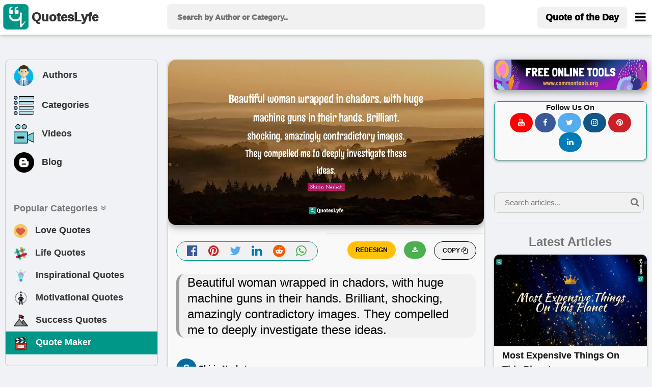

--- FILE ---
content_type: application/javascript; charset=utf-8
request_url: https://fundingchoicesmessages.google.com/f/AGSKWxVWfYqOu70QNyUAPytZJWxIAAoovo7TE05RtEwEjkKfKoMGqOreuRYBGQUGvMyw8im4_ESdi2awQQYN-ATl4taIcoDNYP3huYlYFe-PjERpsBINK4FLYuKQZOAW7nGs1yqeDaYq6sGaqI4iiVz7Iy-SMfKvuqaXtxHVKuk2WFfPibmR5-FRkTq2PEF3/__prebid_/ad_tpl./adsponsor./doublepimp2.js/ad-leaderboard.
body_size: -1294
content:
window['2d12c4ee-6be7-458c-b6cb-0bac0854236b'] = true;